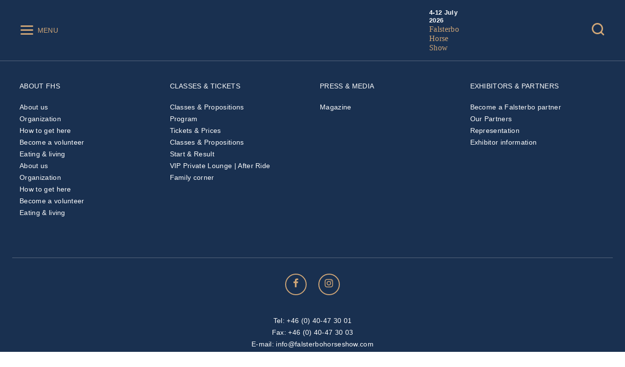

--- FILE ---
content_type: text/html; charset=UTF-8
request_url: https://falsterbohorseshow.se/en/place-category/private-rent/
body_size: 14395
content:
<!DOCTYPE html><html lang="en-US"><head><script data-no-optimize="1">var litespeed_docref=sessionStorage.getItem("litespeed_docref");litespeed_docref&&(Object.defineProperty(document,"referrer",{get:function(){return litespeed_docref}}),sessionStorage.removeItem("litespeed_docref"));</script> <meta charset="UTF-8"><meta http-equiv="X-UA-Compatible" content="IE=edge"><meta name="viewport" content="width=device-width, initial-scale=1"><meta name="format-detection" content="telephone=no">
 <script type="litespeed/javascript" data-src="https://www.googletagmanager.com/gtag/js?id=UA-143070238-1"></script> <script type="litespeed/javascript">window.dataLayer=window.dataLayer||[];function gtag(){dataLayer.push(arguments)}
gtag('js',new Date());gtag('config','UA-143070238-1')</script> <meta name='robots' content='index, follow, max-image-preview:large, max-snippet:-1, max-video-preview:-1' /><style>img:is([sizes="auto" i], [sizes^="auto," i]) { contain-intrinsic-size: 3000px 1500px }</style><link rel="alternate" hreflang="en" href="https://falsterbohorseshow.se/en/place-category/private-rent/" /><link rel="alternate" hreflang="sv" href="https://falsterbohorseshow.se/place-category/privata-stugorrum/" /><link rel="alternate" hreflang="x-default" href="https://falsterbohorseshow.se/place-category/privata-stugorrum/" /><title>Private Rent Archives - Falsterbo Horse Show</title><link rel="canonical" href="https://falsterbohorseshow.se/en/place-category/private-rent/" /><meta property="og:locale" content="en_US" /><meta property="og:type" content="article" /><meta property="og:title" content="Private Rent Archives - Falsterbo Horse Show" /><meta property="og:url" content="https://falsterbohorseshow.se/en/place-category/private-rent/" /><meta property="og:site_name" content="Falsterbo Horse Show" /><meta name="twitter:card" content="summary_large_image" /> <script type="application/ld+json" class="yoast-schema-graph">{"@context":"https://schema.org","@graph":[{"@type":"CollectionPage","@id":"https://falsterbohorseshow.se/en/place-category/private-rent/","url":"https://falsterbohorseshow.se/en/place-category/private-rent/","name":"Private Rent Archives - Falsterbo Horse Show","isPartOf":{"@id":"https://falsterbohorseshow.se/#website"},"breadcrumb":{"@id":"https://falsterbohorseshow.se/en/place-category/private-rent/#breadcrumb"},"inLanguage":"en-US"},{"@type":"BreadcrumbList","@id":"https://falsterbohorseshow.se/en/place-category/private-rent/#breadcrumb","itemListElement":[{"@type":"ListItem","position":1,"name":"Home","item":"https://falsterbohorseshow.se/en/"},{"@type":"ListItem","position":2,"name":"Private Rent"}]},{"@type":"WebSite","@id":"https://falsterbohorseshow.se/#website","url":"https://falsterbohorseshow.se/","name":"Falsterbo Horse Show","description":"As much Horse as Show","publisher":{"@id":"https://falsterbohorseshow.se/#organization"},"potentialAction":[{"@type":"SearchAction","target":{"@type":"EntryPoint","urlTemplate":"https://falsterbohorseshow.se/?s={search_term_string}"},"query-input":{"@type":"PropertyValueSpecification","valueRequired":true,"valueName":"search_term_string"}}],"inLanguage":"en-US"},{"@type":"Organization","@id":"https://falsterbohorseshow.se/#organization","name":"Falsterbo Horse Show","url":"https://falsterbohorseshow.se/","logo":{"@type":"ImageObject","inLanguage":"en-US","@id":"https://falsterbohorseshow.se/#/schema/logo/image/","url":"https://falsterbohorseshow.se/wp-content/uploads/2023/03/Logo-till-hemsida.png","contentUrl":"https://falsterbohorseshow.se/wp-content/uploads/2023/03/Logo-till-hemsida.png","width":1336,"height":1337,"caption":"Falsterbo Horse Show"},"image":{"@id":"https://falsterbohorseshow.se/#/schema/logo/image/"}}]}</script> <link rel='dns-prefetch' href='//fonts.googleapis.com' /><link rel="alternate" type="application/rss+xml" title="Falsterbo Horse Show &raquo; Feed" href="https://falsterbohorseshow.se/en/feed/" /><link rel="alternate" type="application/rss+xml" title="Falsterbo Horse Show &raquo; Comments Feed" href="https://falsterbohorseshow.se/en/comments/feed/" /><link rel="alternate" type="application/rss+xml" title="Falsterbo Horse Show &raquo; Private Rent Place Category Feed" href="https://falsterbohorseshow.se/en/place-category/private-rent/feed/" /><style>.lazyload,
			.lazyloading {
				max-width: 100%;
			}</style><style id="litespeed-ccss">body:after{content:url(/wp-content/plugins/instagram-feed/img/sbi-sprite.png);display:none}ul{box-sizing:border-box}:root{--wp--preset--font-size--normal:16px;--wp--preset--font-size--huge:42px}body{--wp--preset--color--black:#000;--wp--preset--color--cyan-bluish-gray:#abb8c3;--wp--preset--color--white:#fff;--wp--preset--color--pale-pink:#f78da7;--wp--preset--color--vivid-red:#cf2e2e;--wp--preset--color--luminous-vivid-orange:#ff6900;--wp--preset--color--luminous-vivid-amber:#fcb900;--wp--preset--color--light-green-cyan:#7bdcb5;--wp--preset--color--vivid-green-cyan:#00d084;--wp--preset--color--pale-cyan-blue:#8ed1fc;--wp--preset--color--vivid-cyan-blue:#0693e3;--wp--preset--color--vivid-purple:#9b51e0;--wp--preset--gradient--vivid-cyan-blue-to-vivid-purple:linear-gradient(135deg,rgba(6,147,227,1) 0%,#9b51e0 100%);--wp--preset--gradient--light-green-cyan-to-vivid-green-cyan:linear-gradient(135deg,#7adcb4 0%,#00d082 100%);--wp--preset--gradient--luminous-vivid-amber-to-luminous-vivid-orange:linear-gradient(135deg,rgba(252,185,0,1) 0%,rgba(255,105,0,1) 100%);--wp--preset--gradient--luminous-vivid-orange-to-vivid-red:linear-gradient(135deg,rgba(255,105,0,1) 0%,#cf2e2e 100%);--wp--preset--gradient--very-light-gray-to-cyan-bluish-gray:linear-gradient(135deg,#eee 0%,#a9b8c3 100%);--wp--preset--gradient--cool-to-warm-spectrum:linear-gradient(135deg,#4aeadc 0%,#9778d1 20%,#cf2aba 40%,#ee2c82 60%,#fb6962 80%,#fef84c 100%);--wp--preset--gradient--blush-light-purple:linear-gradient(135deg,#ffceec 0%,#9896f0 100%);--wp--preset--gradient--blush-bordeaux:linear-gradient(135deg,#fecda5 0%,#fe2d2d 50%,#6b003e 100%);--wp--preset--gradient--luminous-dusk:linear-gradient(135deg,#ffcb70 0%,#c751c0 50%,#4158d0 100%);--wp--preset--gradient--pale-ocean:linear-gradient(135deg,#fff5cb 0%,#b6e3d4 50%,#33a7b5 100%);--wp--preset--gradient--electric-grass:linear-gradient(135deg,#caf880 0%,#71ce7e 100%);--wp--preset--gradient--midnight:linear-gradient(135deg,#020381 0%,#2874fc 100%);--wp--preset--font-size--small:13px;--wp--preset--font-size--medium:20px;--wp--preset--font-size--large:36px;--wp--preset--font-size--x-large:42px;--wp--preset--spacing--20:.44rem;--wp--preset--spacing--30:.67rem;--wp--preset--spacing--40:1rem;--wp--preset--spacing--50:1.5rem;--wp--preset--spacing--60:2.25rem;--wp--preset--spacing--70:3.38rem;--wp--preset--spacing--80:5.06rem;--wp--preset--shadow--natural:6px 6px 9px rgba(0,0,0,.2);--wp--preset--shadow--deep:12px 12px 50px rgba(0,0,0,.4);--wp--preset--shadow--sharp:6px 6px 0px rgba(0,0,0,.2);--wp--preset--shadow--outlined:6px 6px 0px -3px rgba(255,255,255,1),6px 6px rgba(0,0,0,1);--wp--preset--shadow--crisp:6px 6px 0px rgba(0,0,0,1)}.wpml-ls-legacy-list-horizontal{border:1px solid transparent;padding:7px;clear:both}.wpml-ls-legacy-list-horizontal>ul{padding:0;margin:0!important;list-style-type:none}.wpml-ls-legacy-list-horizontal .wpml-ls-item{padding:0;margin:0;list-style-type:none;display:inline-block}.wpml-ls-legacy-list-horizontal a{display:block;text-decoration:none;padding:5px 10px 6px;line-height:1}.wpml-ls-legacy-list-horizontal a span{vertical-align:middle}.wpml-ls-legacy-list-horizontal a span.wpml-ls-bracket{vertical-align:unset}.wpml-ls-sidebars-fhs_footer_bottom_sidebar .wpml-ls-current-language>a{color:#d0a677}a{outline:0}[class*=" fhs-icon-"]{font-family:fhs-icons!important;speak:none;font-style:normal;font-weight:400;font-variant:normal;text-transform:none;line-height:1;-webkit-font-smoothing:antialiased;-moz-osx-font-smoothing:grayscale}.fhs-icon-close:before{content:"\e905"}.fhs-icon-menu:before{content:"\e907"}.fhs-icon-search:before{content:"\e90c"}.fhs-icon-facebook:before{content:"\f09a"}.fhs-icon-instagram:before{content:"\f16d"}.fhs-button,input[type=submit]{display:inline-block;font-family:Lato,sans-serif;font-size:1.3rem;line-height:1em;font-weight:400;padding:20px 35px;border-radius:5px;text-align:center;background-color:#193050;color:#fff;text-decoration:none}.fhs-button+.fhs-button{margin-left:15px}.fhs-button.fhs-primary{background-color:#d0a677;color:#193050}.fhs-button.fhs-secondary{background-color:#13243c;color:#d0a677}img{vertical-align:middle}img{max-width:100%}p,ul{margin-top:0}aside,footer,header,main{display:block}p{margin-bottom:1.2em}ul{margin-bottom:1rem}input{overflow:visible}ul ul{margin-bottom:0}a{color:inherit;text-decoration:none;background-color:transparent;-webkit-text-decoration-skip:objects}.widget_icl_lang_sel_widget li.wpml-ls-current-language a,.wpml-ls-legacy-list-horizontal li.wpml-ls-current-language a{text-decoration:underline}img{height:auto;border-style:none}input:not([type=submit]){margin:0;background-color:transparent;box-shadow:none;font-family:"Noto Serif TC",serif;border:2px solid #eaeaea;padding:5px 10px;font-size:1.1rem;line-height:1.4em;outline:0;max-width:100%}[type=submit]{-webkit-appearance:button}[type=submit]::-moz-focus-inner{padding:0;border-style:none}[type=search]{outline-offset:-2px;-webkit-appearance:none}[type=search]::-webkit-search-cancel-button,[type=search]::-webkit-search-decoration{-webkit-appearance:none}::-webkit-file-upload-button{font:inherit;-webkit-appearance:button}*,:after,:before{box-sizing:border-box}html{line-height:1.15;-webkit-text-size-adjust:100%;-ms-text-size-adjust:100%;-ms-overflow-style:scrollbar}@-ms-viewport{width:device-width}body{margin:0;font-weight:400;line-height:1.7;letter-spacing:.02em;color:#333;-webkit-font-smoothing:antialiased;padding-top:60px}body,html{font-family:Lato,sans-serif}h4{margin-top:0;margin-bottom:1.2rem;font-family:"Noto Serif TC",serif;font-weight:700;color:#193050}.fhs-branding .fhs-logo-text .fhs-top-text{font-family:Lato,sans-serif}h4{font-size:1.13rem}@media (min-width:768px){body{padding-top:124px}}.fhs-site-header{position:fixed;top:0;left:0;width:100%;background-color:#193050;border-bottom:1px solid rgba(255,255,255,.26);color:#d0a677;z-index:400}.fhs-site-header>.fhs-container{display:-ms-flexbox;display:flex;height:60px;-ms-flex-align:center;align-items:center}.fhs-site-header .fhs-header-col{-ms-flex:1;flex:1;display:-ms-flexbox;display:flex;-webkit-box-orient:vertical;-webkit-box-direction:normal;-ms-flex-align:center;align-items:center;-ms-flex-pack:center;justify-content:center;max-height:100%}.fhs-site-header .fhs-header-col.fhs-left-col div{margin-right:auto}.fhs-site-header .fhs-header-col.fhs-right-col div{margin-left:auto}.fhs-site-header .fhs-header-col.fhs-middle-col{-ms-flex:2;flex:2}@media (min-width:768px){.fhs-site-header>.fhs-container{height:124px}}.fhs-branding{display:-ms-flexbox;display:flex;-ms-flex-align:center;align-items:center}.fhs-branding .fhs-logo{width:35px;height:auto}.fhs-branding .fhs-logo-text{display:none;text-align:left}.fhs-branding .fhs-logo-text>*{display:block}.fhs-branding .fhs-logo-text .fhs-top-text{color:#fff;font-size:13px;font-weight:700;line-height:16px}.fhs-branding .fhs-logo-text .fhs-middle-text{color:#d0a677;font-family:"Noto Serif TC",serif;font-size:16px;font-weight:400;line-height:19px}.fhs-mega-menu,.fhs-mobile-menu{color:#d0a677;background-color:#193050}@media (min-width:768px){.fhs-branding .fhs-logo-text{display:inline-block}.fhs-branding .fhs-logo{width:76px;margin-right:10px}}.fhs-mobile-menu{display:block;width:340px;max-width:95%;position:fixed;top:0;left:-340px;height:100%;max-height:100%;overflow-y:auto;padding:0 0 50px;z-index:1500;opacity:0}.fhs-mobile-menu .fhs-main-nav>ul{display:block;list-style:none;margin:0;padding:0}.fhs-mobile-menu .fhs-main-nav>ul>li{display:block;list-style:none}.fhs-mobile-menu .fhs-main-nav>ul>li span{position:relative;display:block;padding:16px 10px;font-size:1.2rem;line-height:1.2em;text-align:left;border-bottom:1px solid rgba(255,255,255,.12)}.fhs-mobile-menu .fhs-main-nav>ul>li span:before{content:"\e903";font-family:fhs-icons;position:absolute;right:15px;top:50%;font-size:35px;line-height:1em;-ms-transform:translateY(-50%);transform:translateY(-50%)}.fhs-mobile-menu .fhs-main-nav>ul .sub-menu{display:none;list-style:none;margin:0;padding:0}.fhs-mobile-menu .fhs-main-nav>ul .sub-menu>li{display:block;list-style:none;border-bottom:1px solid rgba(255,255,255,.12)}.fhs-mobile-menu .fhs-main-nav>ul .sub-menu>li a{position:relative;display:block;padding:14px 10px;font-size:1rem;line-height:1.2em;text-align:left}.fhs-mobile-menu .fhs-menu-head{height:64px;padding:0 15px;line-height:64px;vertical-align:middle;border-bottom:1px solid rgba(255,255,255,.12)}.fhs-mobile-menu .fhs-menu-body{margin-bottom:30px}.fhs-mobile-menu .fhs-menu-footer{padding:0 15px;text-align:center}.fhs-mobile-menu .fhs-menu-footer .fhs-button{width:100%}.fhs-mobile-menu .fhs-menu-footer .fhs-button+.fhs-button{margin:10px 0 0}@media (min-width:768px){.fhs-mobile-menu{display:none}}.fhs-menu-toggle{display:inline-block;font-size:14px;vertical-align:middle}.fhs-menu-toggle .fhs-icon{display:inline-block;margin-right:2px;vertical-align:middle;font-size:30px}.fhs-menu-toggle .fhs-menu-text{display:none;vertical-align:middle;text-transform:uppercase}@media (min-width:768px){.fhs-menu-toggle .fhs-menu-text{display:inline-block}}.fhs-mega-menu{display:none;visibility:hidden;opacity:0;height:0;overflow:hidden}.fhs-mega-menu .fhs-container{display:block}.fhs-mega-menu .fhs-menu-body{display:-ms-flexbox;display:flex;padding:40px 0;border-top:1px solid rgba(255,255,255,.12)}.fhs-mega-menu .fhs-menu-footer{padding:30px 0;text-align:center;border-top:1px solid rgba(255,255,255,.12)}.fhs-mega-menu .fhs-main-nav{display:-ms-flexbox;display:flex;-ms-flex-positive:1;flex-grow:1}.fhs-mega-menu .fhs-main-nav ul.menu{display:-ms-flexbox;display:flex;width:100%;margin:0;padding:0;list-style:none;-ms-flex-wrap:wrap;flex-wrap:wrap}.fhs-mega-menu .fhs-main-nav ul.menu>li{-ms-flex-positive:1;flex-grow:1;min-width:220px}.fhs-mega-menu .fhs-main-nav ul.menu>li span{display:block;margin-bottom:15px;color:rgba(255,255,255,.51);font-family:"Noto Serif TC",serif;font-size:19px;line-height:1.5em}.fhs-mega-menu .fhs-main-nav ul.menu .sub-menu{margin:0;padding:0;list-style:none}.fhs-mega-menu .fhs-main-nav ul.menu a{display:inline-block;padding:10px 0;font-size:.95rem;line-height:1em}.fhs-mega-menu .wpml-ls{float:right;line-height:60px;vertical-align:middle;padding:0;border:0}@media (min-width:768px){.fhs-mega-menu{display:block}}.fhs-search-toggle{font-size:30px}.fhs-main-search{position:absolute;top:0;left:0;width:100%;background-color:#193050;color:#d0a677;z-index:0;opacity:0;visibility:hidden}.fhs-main-search form input[type=search]:-internal-autofill-selected{background-color:transparent}.fhs-main-search form{display:-ms-flexbox;display:flex;-ms-flex-align:center;align-items:center;-ms-flex-pack:center;justify-content:center;height:60px}.fhs-main-search form input[type=search]{max-width:80%;-ms-flex-positive:1;flex-grow:1;font-size:1rem;color:#d0a677;font-family:"Noto Serif TC",serif;border:0;border-bottom:1px solid #d0a677;border-radius:0}.fhs-main-search form input[type=submit]{display:none;box-shadow:none;padding:0 15px;border:0;color:inherit}.fhs-main-search form .fhs-search-toggle{margin-left:20px}.fhs-main-search form .fhs-icon.fhs-icon-search{font-size:30px;margin-right:15px}.fhs-main-search ::-webkit-input-placeholder{color:#827956;opacity:1}.fhs-main-search :-ms-input-placeholder{opacity:1;color:#827956}.fhs-main-search ::-ms-input-placeholder{color:#827956}@media (min-width:768px){.fhs-main-search form{height:124px}.fhs-main-search form input[type=search]{width:auto}.fhs-main-search form input[type=submit]{display:inline-block}}@media (min-width:480px){.fhs-main-search form input[type=search]{font-size:1.4rem}}.fhs-container{padding-left:15px;padding-right:15px}.fhs-container{clear:both;width:1230px;max-width:100%;margin-right:auto;margin-left:auto}.fhs-main{clear:both;display:block;min-height:600px;margin-bottom:50px}.fhs-popup{max-width:95%;overflow-y:auto}.fhs-site-overlay{display:none;margin:0;position:fixed;top:0;right:0;bottom:0;left:0;background-color:rgba(0,0,0,.52);z-index:1200}.fhs-popup{display:none;position:fixed;top:50%;left:50%;width:780px;background-color:#fff;max-height:95%;text-align:center;-ms-transform:translate(-50%,-50%);transform:translate(-50%,-50%);z-index:1500}.fhs-popup .fhs-head{position:relative;min-height:70px;padding:10px 50px;display:-ms-flexbox;display:flex;-ms-flex-align:center;align-items:center;-ms-flex-pack:center;justify-content:center;background-color:#193050;color:#d0a677}.fhs-popup .fhs-head .fhs-title{margin:0;color:#d0a677}.fhs-popup .fhs-head .fhs-close-popup{position:absolute;right:15px;top:50%;font-size:1.5rem;-ms-transform:translateY(-50%);transform:translateY(-50%)}.fhs-popup .fhs-body{padding:20px}.fhs-popup.fhs-apply p{margin-bottom:10px}.fhs-popup.fhs-apply .fhs-button{width:300px;max-width:100%}.widget{display:block;margin-bottom:40px}.widget .widget-title{position:relative;font-size:1.2rem;font-weight:700;text-transform:uppercase}.widget_social-links ul{display:block;margin:0;padding:0;list-style:none}.widget_social-links ul li{display:inline-block;list-style:none;margin:0 12px}.widget_social-links ul li a{display:inline-block;vertical-align:middle;text-align:center;width:44px;height:44px;line-height:38px;border:2px solid #d0a677;border-radius:50%;font-size:20px;color:#d0a677}.widget_nav_menu ul{margin:0;padding:0;display:block;list-style:none}.widget_nav_menu ul li{padding:0;margin:0;list-style:none}.widget_icl_lang_sel_widget li.wpml-ls-current-language a{font-weight:700}.wpml-ls-legacy-list-horizontal li.wpml-ls-current-language a{font-weight:700}.fhs-site-footer{padding-top:2.5rem;padding-bottom:2.5rem;background-color:#193050;color:#d0a677}.fhs-site-footer .fhs-footer-row{margin-left:-15px;margin-right:-15px}.fhs-site-footer .fhs-footer-row:after{content:'';display:table;clear:both}.fhs-site-footer .fhs-footer-row .fhs-footer-col{float:left;width:50%;margin-bottom:40px;padding-left:15px;padding-right:15px}.fhs-site-footer .fhs-footer-row .fhs-footer-col-full{text-align:center;width:100%;padding-top:2rem;padding-left:15px;padding-right:15px;border-top:1px solid rgba(255,255,255,.26)}.fhs-site-footer .widget{color:#fff;font-size:.9rem}.fhs-site-footer .widget .widget-title{font-size:.9rem;font-weight:400;font-family:Lato,sans-serif;color:inherit}@media (max-width:767px){.fhs-site-footer .fhs-footer-row{display:-ms-flexbox;display:flex;-ms-flex-wrap:wrap;flex-wrap:wrap}}@media (min-width:768px){.fhs-site-footer .fhs-footer-row .fhs-footer-col{width:25%}}.lazyload{opacity:0}.fhs-main{margin-bottom:0;min-height:auto}</style><link rel="preload" data-asynced="1" data-optimized="2" as="style" onload="this.onload=null;this.rel='stylesheet'" href="https://falsterbohorseshow.se/wp-content/litespeed/css/5ef91b0b442d42df2726c74015e0864f.css?ver=a0ffd" /><script data-optimized="1" type="litespeed/javascript" data-src="https://falsterbohorseshow.se/wp-content/plugins/litespeed-cache/assets/js/css_async.min.js"></script> <style id='classic-theme-styles-inline-css' type='text/css'>/*! This file is auto-generated */
.wp-block-button__link{color:#fff;background-color:#32373c;border-radius:9999px;box-shadow:none;text-decoration:none;padding:calc(.667em + 2px) calc(1.333em + 2px);font-size:1.125em}.wp-block-file__button{background:#32373c;color:#fff;text-decoration:none}</style><style id='global-styles-inline-css' type='text/css'>:root{--wp--preset--aspect-ratio--square: 1;--wp--preset--aspect-ratio--4-3: 4/3;--wp--preset--aspect-ratio--3-4: 3/4;--wp--preset--aspect-ratio--3-2: 3/2;--wp--preset--aspect-ratio--2-3: 2/3;--wp--preset--aspect-ratio--16-9: 16/9;--wp--preset--aspect-ratio--9-16: 9/16;--wp--preset--color--black: #000000;--wp--preset--color--cyan-bluish-gray: #abb8c3;--wp--preset--color--white: #ffffff;--wp--preset--color--pale-pink: #f78da7;--wp--preset--color--vivid-red: #cf2e2e;--wp--preset--color--luminous-vivid-orange: #ff6900;--wp--preset--color--luminous-vivid-amber: #fcb900;--wp--preset--color--light-green-cyan: #7bdcb5;--wp--preset--color--vivid-green-cyan: #00d084;--wp--preset--color--pale-cyan-blue: #8ed1fc;--wp--preset--color--vivid-cyan-blue: #0693e3;--wp--preset--color--vivid-purple: #9b51e0;--wp--preset--gradient--vivid-cyan-blue-to-vivid-purple: linear-gradient(135deg,rgba(6,147,227,1) 0%,rgb(155,81,224) 100%);--wp--preset--gradient--light-green-cyan-to-vivid-green-cyan: linear-gradient(135deg,rgb(122,220,180) 0%,rgb(0,208,130) 100%);--wp--preset--gradient--luminous-vivid-amber-to-luminous-vivid-orange: linear-gradient(135deg,rgba(252,185,0,1) 0%,rgba(255,105,0,1) 100%);--wp--preset--gradient--luminous-vivid-orange-to-vivid-red: linear-gradient(135deg,rgba(255,105,0,1) 0%,rgb(207,46,46) 100%);--wp--preset--gradient--very-light-gray-to-cyan-bluish-gray: linear-gradient(135deg,rgb(238,238,238) 0%,rgb(169,184,195) 100%);--wp--preset--gradient--cool-to-warm-spectrum: linear-gradient(135deg,rgb(74,234,220) 0%,rgb(151,120,209) 20%,rgb(207,42,186) 40%,rgb(238,44,130) 60%,rgb(251,105,98) 80%,rgb(254,248,76) 100%);--wp--preset--gradient--blush-light-purple: linear-gradient(135deg,rgb(255,206,236) 0%,rgb(152,150,240) 100%);--wp--preset--gradient--blush-bordeaux: linear-gradient(135deg,rgb(254,205,165) 0%,rgb(254,45,45) 50%,rgb(107,0,62) 100%);--wp--preset--gradient--luminous-dusk: linear-gradient(135deg,rgb(255,203,112) 0%,rgb(199,81,192) 50%,rgb(65,88,208) 100%);--wp--preset--gradient--pale-ocean: linear-gradient(135deg,rgb(255,245,203) 0%,rgb(182,227,212) 50%,rgb(51,167,181) 100%);--wp--preset--gradient--electric-grass: linear-gradient(135deg,rgb(202,248,128) 0%,rgb(113,206,126) 100%);--wp--preset--gradient--midnight: linear-gradient(135deg,rgb(2,3,129) 0%,rgb(40,116,252) 100%);--wp--preset--font-size--small: 13px;--wp--preset--font-size--medium: 20px;--wp--preset--font-size--large: 36px;--wp--preset--font-size--x-large: 42px;--wp--preset--spacing--20: 0.44rem;--wp--preset--spacing--30: 0.67rem;--wp--preset--spacing--40: 1rem;--wp--preset--spacing--50: 1.5rem;--wp--preset--spacing--60: 2.25rem;--wp--preset--spacing--70: 3.38rem;--wp--preset--spacing--80: 5.06rem;--wp--preset--shadow--natural: 6px 6px 9px rgba(0, 0, 0, 0.2);--wp--preset--shadow--deep: 12px 12px 50px rgba(0, 0, 0, 0.4);--wp--preset--shadow--sharp: 6px 6px 0px rgba(0, 0, 0, 0.2);--wp--preset--shadow--outlined: 6px 6px 0px -3px rgba(255, 255, 255, 1), 6px 6px rgba(0, 0, 0, 1);--wp--preset--shadow--crisp: 6px 6px 0px rgba(0, 0, 0, 1);}:where(.is-layout-flex){gap: 0.5em;}:where(.is-layout-grid){gap: 0.5em;}body .is-layout-flex{display: flex;}.is-layout-flex{flex-wrap: wrap;align-items: center;}.is-layout-flex > :is(*, div){margin: 0;}body .is-layout-grid{display: grid;}.is-layout-grid > :is(*, div){margin: 0;}:where(.wp-block-columns.is-layout-flex){gap: 2em;}:where(.wp-block-columns.is-layout-grid){gap: 2em;}:where(.wp-block-post-template.is-layout-flex){gap: 1.25em;}:where(.wp-block-post-template.is-layout-grid){gap: 1.25em;}.has-black-color{color: var(--wp--preset--color--black) !important;}.has-cyan-bluish-gray-color{color: var(--wp--preset--color--cyan-bluish-gray) !important;}.has-white-color{color: var(--wp--preset--color--white) !important;}.has-pale-pink-color{color: var(--wp--preset--color--pale-pink) !important;}.has-vivid-red-color{color: var(--wp--preset--color--vivid-red) !important;}.has-luminous-vivid-orange-color{color: var(--wp--preset--color--luminous-vivid-orange) !important;}.has-luminous-vivid-amber-color{color: var(--wp--preset--color--luminous-vivid-amber) !important;}.has-light-green-cyan-color{color: var(--wp--preset--color--light-green-cyan) !important;}.has-vivid-green-cyan-color{color: var(--wp--preset--color--vivid-green-cyan) !important;}.has-pale-cyan-blue-color{color: var(--wp--preset--color--pale-cyan-blue) !important;}.has-vivid-cyan-blue-color{color: var(--wp--preset--color--vivid-cyan-blue) !important;}.has-vivid-purple-color{color: var(--wp--preset--color--vivid-purple) !important;}.has-black-background-color{background-color: var(--wp--preset--color--black) !important;}.has-cyan-bluish-gray-background-color{background-color: var(--wp--preset--color--cyan-bluish-gray) !important;}.has-white-background-color{background-color: var(--wp--preset--color--white) !important;}.has-pale-pink-background-color{background-color: var(--wp--preset--color--pale-pink) !important;}.has-vivid-red-background-color{background-color: var(--wp--preset--color--vivid-red) !important;}.has-luminous-vivid-orange-background-color{background-color: var(--wp--preset--color--luminous-vivid-orange) !important;}.has-luminous-vivid-amber-background-color{background-color: var(--wp--preset--color--luminous-vivid-amber) !important;}.has-light-green-cyan-background-color{background-color: var(--wp--preset--color--light-green-cyan) !important;}.has-vivid-green-cyan-background-color{background-color: var(--wp--preset--color--vivid-green-cyan) !important;}.has-pale-cyan-blue-background-color{background-color: var(--wp--preset--color--pale-cyan-blue) !important;}.has-vivid-cyan-blue-background-color{background-color: var(--wp--preset--color--vivid-cyan-blue) !important;}.has-vivid-purple-background-color{background-color: var(--wp--preset--color--vivid-purple) !important;}.has-black-border-color{border-color: var(--wp--preset--color--black) !important;}.has-cyan-bluish-gray-border-color{border-color: var(--wp--preset--color--cyan-bluish-gray) !important;}.has-white-border-color{border-color: var(--wp--preset--color--white) !important;}.has-pale-pink-border-color{border-color: var(--wp--preset--color--pale-pink) !important;}.has-vivid-red-border-color{border-color: var(--wp--preset--color--vivid-red) !important;}.has-luminous-vivid-orange-border-color{border-color: var(--wp--preset--color--luminous-vivid-orange) !important;}.has-luminous-vivid-amber-border-color{border-color: var(--wp--preset--color--luminous-vivid-amber) !important;}.has-light-green-cyan-border-color{border-color: var(--wp--preset--color--light-green-cyan) !important;}.has-vivid-green-cyan-border-color{border-color: var(--wp--preset--color--vivid-green-cyan) !important;}.has-pale-cyan-blue-border-color{border-color: var(--wp--preset--color--pale-cyan-blue) !important;}.has-vivid-cyan-blue-border-color{border-color: var(--wp--preset--color--vivid-cyan-blue) !important;}.has-vivid-purple-border-color{border-color: var(--wp--preset--color--vivid-purple) !important;}.has-vivid-cyan-blue-to-vivid-purple-gradient-background{background: var(--wp--preset--gradient--vivid-cyan-blue-to-vivid-purple) !important;}.has-light-green-cyan-to-vivid-green-cyan-gradient-background{background: var(--wp--preset--gradient--light-green-cyan-to-vivid-green-cyan) !important;}.has-luminous-vivid-amber-to-luminous-vivid-orange-gradient-background{background: var(--wp--preset--gradient--luminous-vivid-amber-to-luminous-vivid-orange) !important;}.has-luminous-vivid-orange-to-vivid-red-gradient-background{background: var(--wp--preset--gradient--luminous-vivid-orange-to-vivid-red) !important;}.has-very-light-gray-to-cyan-bluish-gray-gradient-background{background: var(--wp--preset--gradient--very-light-gray-to-cyan-bluish-gray) !important;}.has-cool-to-warm-spectrum-gradient-background{background: var(--wp--preset--gradient--cool-to-warm-spectrum) !important;}.has-blush-light-purple-gradient-background{background: var(--wp--preset--gradient--blush-light-purple) !important;}.has-blush-bordeaux-gradient-background{background: var(--wp--preset--gradient--blush-bordeaux) !important;}.has-luminous-dusk-gradient-background{background: var(--wp--preset--gradient--luminous-dusk) !important;}.has-pale-ocean-gradient-background{background: var(--wp--preset--gradient--pale-ocean) !important;}.has-electric-grass-gradient-background{background: var(--wp--preset--gradient--electric-grass) !important;}.has-midnight-gradient-background{background: var(--wp--preset--gradient--midnight) !important;}.has-small-font-size{font-size: var(--wp--preset--font-size--small) !important;}.has-medium-font-size{font-size: var(--wp--preset--font-size--medium) !important;}.has-large-font-size{font-size: var(--wp--preset--font-size--large) !important;}.has-x-large-font-size{font-size: var(--wp--preset--font-size--x-large) !important;}
:where(.wp-block-post-template.is-layout-flex){gap: 1.25em;}:where(.wp-block-post-template.is-layout-grid){gap: 1.25em;}
:where(.wp-block-columns.is-layout-flex){gap: 2em;}:where(.wp-block-columns.is-layout-grid){gap: 2em;}
:root :where(.wp-block-pullquote){font-size: 1.5em;line-height: 1.6;}</style><style id='wpml-legacy-horizontal-list-0-inline-css' type='text/css'>.wpml-ls-sidebars-fhs_footer_bottom_sidebar .wpml-ls-current-language > a {color:#d0a677;}</style> <script type="litespeed/javascript" data-src="https://falsterbohorseshow.se/wp-includes/js/jquery/jquery.min.js" id="jquery-core-js"></script> <link rel="https://api.w.org/" href="https://falsterbohorseshow.se/en/wp-json/" /><link rel="EditURI" type="application/rsd+xml" title="RSD" href="https://falsterbohorseshow.se/xmlrpc.php?rsd" /><meta name="generator" content="WordPress 6.8.3" /><meta name="generator" content="WPML ver:4.8.5 stt:1,51;" /> <script type="litespeed/javascript">document.documentElement.className=document.documentElement.className.replace('no-js','js')</script> <style>.no-js img.lazyload {
				display: none;
			}

			figure.wp-block-image img.lazyloading {
				min-width: 150px;
			}

			.lazyload,
			.lazyloading {
				--smush-placeholder-width: 100px;
				--smush-placeholder-aspect-ratio: 1/1;
				width: var(--smush-image-width, var(--smush-placeholder-width)) !important;
				aspect-ratio: var(--smush-image-aspect-ratio, var(--smush-placeholder-aspect-ratio)) !important;
			}

						.lazyload, .lazyloading {
				opacity: 0;
			}

			.lazyloaded {
				opacity: 1;
				transition: opacity 200ms;
				transition-delay: 0ms;
			}</style><link rel="icon" href="https://falsterbohorseshow.se/wp-content/uploads/2019/09/fhs_logo.png" sizes="32x32" /><link rel="icon" href="https://falsterbohorseshow.se/wp-content/uploads/2019/09/fhs_logo.png" sizes="192x192" /><link rel="apple-touch-icon" href="https://falsterbohorseshow.se/wp-content/uploads/2019/09/fhs_logo.png" /><meta name="msapplication-TileImage" content="https://falsterbohorseshow.se/wp-content/uploads/2019/09/fhs_logo.png" /><style type="text/css" id="wp-custom-css">.fhs-main {
	margin-bottom: 0;
	min-height:auto;
}

.fhs-sections .fhs-section.fhs-partners .fhs-partners-list li {
	width: 100px
}

.fhs-sections .fhs-section.fhs-partners .fhs-partners-list li img {
	max-height: 100px;
}

.spanish-pavilion .content {
	text-indent: -9999px;
}

.spanish-pavilion {
	background-image: url('http://falsterbohorseshow.se//wp-content/uploads/2020/03/insta-post_1200x1200-min.jpg');
	width: 100%;
	padding-bottom: 70%;
	background-size: cover;
}

@media only screen and (min-width: 801px) {
	.spanish-pavilion {
		background-image: url('http://falsterbohorseshow.se//wp-content/uploads/2020/03/linkedin-cover_1584x396-min-1.jpg');
		padding-bottom: 20%;
	}
}

/* REMOVE WHEN TICKETS ARE BACK ON SALE 
.fhs-hero-area .fhs-content.fhs-active .fhs-hero-text {
	display: none;
}

.fhs-hero-area .fhs-content:before {
	content: none;
}

.fhs-hero-area .fhs-content.fhs-active {
	width: auto;
}

.fhs-menu-footer .fhs-button.fhs-primary {
	display: none;
}
*/

/**
.fhs-hero-area {
    padding-top: 60px
}

@media only screen and (min-width: 767px) {
	.fhs-hero-area {
		padding: 0;
	}
	
	.fhs-hero-area video {
    height: calc(100vh - 200px);
	}
}*/

.featured-partner-title {
	line-height: ;
}

hr {
	width: 30%;
	margin: 25px auto;
	background: #ddd;
	border: 0;
	height: 1px;
}

.banner-comms {
	display: none;
}

/** ROLEX **/

@media (min-width: 768px) {
	.fhs-hero-area .fhs-content {
		display: block;
	}
	.fhs-hero-area .fhs-content.fhs-active .fhs-hero-text  {
		float: none;
	}
}</style><style id="kirki-inline-styles"></style></head><body class="archive tax-place-category term-private-rent term-217 wp-custom-logo wp-theme-fhs" ><div class="fhs-page-wrapper"><div class="fhs-mobile-menu"><div class="fhs-menu-head">
<a href="#" class="fhs-menu-toggle fhs-body-toggle" data-class="fhs-menu-active">
<span class="fhs-icon fhs-icon-close"></span>
<span class="fhs-menu-text">Menu</span>
</a></div><div class="fhs-menu-body"><div class="fhs-main-nav"><ul id="menu-main-menu" class="menu"><li id="menu-item-93" class="menu-item menu-item-type-custom menu-item-object-custom menu-item-has-children menu-item-93"><span>About FHS</span><ul class="sub-menu"><li id="menu-item-7363" class="menu-item menu-item-type-post_type menu-item-object-page menu-item-7363"><a href="https://falsterbohorseshow.se/en/about-us/">About us</a></li><li id="menu-item-7367" class="menu-item menu-item-type-post_type menu-item-object-page menu-item-7367"><a href="https://falsterbohorseshow.se/en/organisation/">Organization</a></li><li id="menu-item-7366" class="menu-item menu-item-type-post_type menu-item-object-page menu-item-7366"><a href="https://falsterbohorseshow.se/en/how-to-get-here/">How to get here</a></li><li id="menu-item-7364" class="menu-item menu-item-type-post_type menu-item-object-page menu-item-7364"><a href="https://falsterbohorseshow.se/en/become-a-volunteer/">Become a volunteer</a></li><li id="menu-item-7365" class="menu-item menu-item-type-post_type menu-item-object-page menu-item-7365"><a href="https://falsterbohorseshow.se/en/eating-and-living/">Eating &#038; living</a></li><li id="menu-item-10216" class="menu-item menu-item-type-post_type menu-item-object-page menu-item-10216"><a href="https://falsterbohorseshow.se/en/steakhouse/">Falsterbo Beach Club</a></li></ul></li><li id="menu-item-9429" class="menu-item menu-item-type-custom menu-item-object-custom menu-item-has-children menu-item-9429"><span>Tickets &#038; Prices</span><ul class="sub-menu"><li id="menu-item-7374" class="menu-item menu-item-type-post_type menu-item-object-page menu-item-7374"><a href="https://falsterbohorseshow.se/en/schedule/">Program</a></li><li id="menu-item-9428" class="menu-item menu-item-type-post_type menu-item-object-page menu-item-9428"><a href="https://falsterbohorseshow.se/en/tickets-prices/">Tickets &#038; Prices</a></li><li id="menu-item-6868" class="menu-item menu-item-type-post_type menu-item-object-page menu-item-6868"><a href="https://falsterbohorseshow.se/en/after-ride-private-lounge/">VIP Private Lounge | After Ride</a></li></ul></li><li id="menu-item-77" class="fhs-allow-replace menu-item menu-item-type-custom menu-item-object-custom menu-item-has-children menu-item-77"><span>Competition</span><ul class="sub-menu"><li id="menu-item-7375" class="menu-item menu-item-type-post_type menu-item-object-page menu-item-7375"><a href="https://falsterbohorseshow.se/en/start-resultat/">Start &#038; Result</a></li><li id="menu-item-232" class="menu-item menu-item-type-post_type menu-item-object-page menu-item-232"><a href="https://falsterbohorseshow.se/en/klasser-propositioner/">Classes &#038; Propositions</a></li><li id="menu-item-10220" class="menu-item menu-item-type-post_type menu-item-object-page menu-item-10220"><a href="https://falsterbohorseshow.se/en/family-corner-2/">Family Corner</a></li><li id="menu-item-10188" class="menu-item menu-item-type-post_type menu-item-object-page menu-item-10188"><a href="https://falsterbohorseshow.se/en/10181-2/">Dog activities</a></li></ul></li><li id="menu-item-81" class="fhs-allow-replace menu-item menu-item-type-custom menu-item-object-custom menu-item-has-children menu-item-81"><span>Press &#038; Media</span><ul class="sub-menu"><li id="menu-item-9572" class="menu-item menu-item-type-post_type menu-item-object-page current_page_parent menu-item-9572"><a href="https://falsterbohorseshow.se/en/news/">Latest News</a></li><li id="menu-item-9571" class="menu-item menu-item-type-post_type menu-item-object-page menu-item-9571"><a href="https://falsterbohorseshow.se/en/press-information/">Press information</a></li><li id="menu-item-9427" class="menu-item menu-item-type-post_type menu-item-object-page menu-item-9427"><a href="https://falsterbohorseshow.se/en/magazine/">Magazine</a></li><li id="menu-item-11936" class="menu-item menu-item-type-post_type menu-item-object-page menu-item-11936"><a href="https://falsterbohorseshow.se/en/watch-csio5-live/">Watch CSIO5* live</a></li></ul></li><li id="menu-item-94" class="fhs-allow-replace menu-item menu-item-type-custom menu-item-object-custom menu-item-has-children menu-item-94"><span>Exhibitors &#038; Partners</span><ul class="sub-menu"><li id="menu-item-7360" class="menu-item menu-item-type-post_type menu-item-object-page menu-item-7360"><a href="https://falsterbohorseshow.se/en/utstallarinformation/">Exhibitor information</a></li><li id="menu-item-345" class="menu-item menu-item-type-post_type menu-item-object-page menu-item-345"><a href="https://falsterbohorseshow.se/en/become-a-fhs-partner/">Become a FHS partner</a></li><li id="menu-item-8708" class="menu-item menu-item-type-post_type menu-item-object-page menu-item-8708"><a href="https://falsterbohorseshow.se/en/our-partners/">Our partners</a></li><li id="menu-item-7118" class="menu-item menu-item-type-post_type menu-item-object-page menu-item-7118"><a href="https://falsterbohorseshow.se/en/representation/">Representation</a></li></ul></li></ul></div></div><div class="fhs-menu-footer">
<a href="https://www.ticketmaster.se/search/?keyword=falsterbo+horse+show" class="fhs-button fhs-primary">Köp biljetter</a>
<a href="#" class="fhs-button fhs-secondary"
data-open-popup="fhs-apply">Apply as</a>
<a href="https://www.ginatricot.com/se/stories/falsterbo" class="fhs-button fhs-secondary">Shop</a><div class="wpml-ls-statics-shortcode_actions wpml-ls wpml-ls-legacy-list-horizontal"><ul role="menu"><li class="wpml-ls-slot-shortcode_actions wpml-ls-item wpml-ls-item-en wpml-ls-current-language wpml-ls-first-item wpml-ls-item-legacy-list-horizontal" role="none">
<a href="https://falsterbohorseshow.se/en/place-category/private-rent/" class="wpml-ls-link" role="menuitem" >
<span class="wpml-ls-native" role="menuitem">English</span></a></li><li class="wpml-ls-slot-shortcode_actions wpml-ls-item wpml-ls-item-sv wpml-ls-last-item wpml-ls-item-legacy-list-horizontal" role="none">
<a href="https://falsterbohorseshow.se/place-category/privata-stugorrum/" class="wpml-ls-link" role="menuitem"  aria-label="Switch to Swedish(Svenska)" title="Switch to Swedish(Svenska)" >
<span class="wpml-ls-native" lang="sv">Svenska</span><span class="wpml-ls-display"><span class="wpml-ls-bracket"> (</span>Swedish<span class="wpml-ls-bracket">)</span></span></a></li></ul></div></div></div><header class="fhs-site-header fhs-desktop"><div class="fhs-container"><div class="fhs-header-col fhs-left-col"><div>
<a href="#" class="fhs-menu-toggle fhs-body-toggle" data-class="fhs-menu-active">
<span class="fhs-icon fhs-icon-menu"></span>
<span class="fhs-menu-text">Menu</span>
</a></div></div><div class="fhs-header-col fhs-middle-col"><a href="https://falsterbohorseshow.se/en/" class="fhs-branding"><img class="fhs-logo lazyload" data-src="https://falsterbohorseshow.se/wp-content/uploads/2023/03/Logo-till-hemsida.png"
data-srcset="https://falsterbohorseshow.se/wp-content/uploads/2023/03/Logo-till-hemsida.png 2x,https://falsterbohorseshow.se/wp-content/uploads/2023/03/Logo-till-hemsida.png 1x"
alt="Falsterbo Horse Show"width="auto"
height="auto"
src="[data-uri]" style="--smush-placeholder-width: 1336px; --smush-placeholder-aspect-ratio: 1336/1337;">
<span class="fhs-logo-text">
<span class="fhs-top-text">4-12 July 2026</span>
<span class="fhs-middle-text">Falsterbo Horse Show</span>
</span>
</a></div><div class="fhs-header-col fhs-right-col"><div>
<a href="#" class="fhs-search-toggle fhs-body-toggle" data-class="fhs-search-active">
<span class="fhs-icon fhs-icon-search"></span>
</a></div></div></div><div class="fhs-main-search fhs-stop-propagation"><div class="fhs-container"><form role="search" method="get" class="searchform" action="https://falsterbohorseshow.se/en/">
<span class="fhs-icon fhs-icon-search"></span>
<input type="search" name="s" placeholder="Search for anything" value="">
<input type="submit" name="" value="Search">
<a href="#" class="fhs-search-toggle fhs-body-toggle" data-class="fhs-search-active">
<span class="fhs-icon fhs-icon-close"></span>
</a></form></div></div><div class="fhs-mega-menu fhs-stop-propagation"><div class="fhs-container"><div class="fhs-menu-body"><div class="fhs-main-nav"><ul id="menu-main-menu-1" class="menu"><li class="menu-item menu-item-type-custom menu-item-object-custom menu-item-has-children menu-item-93"><span>About FHS</span><ul class="sub-menu"><li class="menu-item menu-item-type-post_type menu-item-object-page menu-item-7363"><a href="https://falsterbohorseshow.se/en/about-us/">About us</a></li><li class="menu-item menu-item-type-post_type menu-item-object-page menu-item-7367"><a href="https://falsterbohorseshow.se/en/organisation/">Organization</a></li><li class="menu-item menu-item-type-post_type menu-item-object-page menu-item-7366"><a href="https://falsterbohorseshow.se/en/how-to-get-here/">How to get here</a></li><li class="menu-item menu-item-type-post_type menu-item-object-page menu-item-7364"><a href="https://falsterbohorseshow.se/en/become-a-volunteer/">Become a volunteer</a></li><li class="menu-item menu-item-type-post_type menu-item-object-page menu-item-7365"><a href="https://falsterbohorseshow.se/en/eating-and-living/">Eating &#038; living</a></li><li class="menu-item menu-item-type-post_type menu-item-object-page menu-item-10216"><a href="https://falsterbohorseshow.se/en/steakhouse/">Falsterbo Beach Club</a></li></ul></li><li class="menu-item menu-item-type-custom menu-item-object-custom menu-item-has-children menu-item-9429"><span>Tickets &#038; Prices</span><ul class="sub-menu"><li class="menu-item menu-item-type-post_type menu-item-object-page menu-item-7374"><a href="https://falsterbohorseshow.se/en/schedule/">Program</a></li><li class="menu-item menu-item-type-post_type menu-item-object-page menu-item-9428"><a href="https://falsterbohorseshow.se/en/tickets-prices/">Tickets &#038; Prices</a></li><li class="menu-item menu-item-type-post_type menu-item-object-page menu-item-6868"><a href="https://falsterbohorseshow.se/en/after-ride-private-lounge/">VIP Private Lounge | After Ride</a></li></ul></li><li class="fhs-allow-replace menu-item menu-item-type-custom menu-item-object-custom menu-item-has-children menu-item-77"><span>Competition</span><ul class="sub-menu"><li class="menu-item menu-item-type-post_type menu-item-object-page menu-item-7375"><a href="https://falsterbohorseshow.se/en/start-resultat/">Start &#038; Result</a></li><li class="menu-item menu-item-type-post_type menu-item-object-page menu-item-232"><a href="https://falsterbohorseshow.se/en/klasser-propositioner/">Classes &#038; Propositions</a></li><li class="menu-item menu-item-type-post_type menu-item-object-page menu-item-10220"><a href="https://falsterbohorseshow.se/en/family-corner-2/">Family Corner</a></li><li class="menu-item menu-item-type-post_type menu-item-object-page menu-item-10188"><a href="https://falsterbohorseshow.se/en/10181-2/">Dog activities</a></li></ul></li><li class="fhs-allow-replace menu-item menu-item-type-custom menu-item-object-custom menu-item-has-children menu-item-81"><span>Press &#038; Media</span><ul class="sub-menu"><li class="menu-item menu-item-type-post_type menu-item-object-page current_page_parent menu-item-9572"><a href="https://falsterbohorseshow.se/en/news/">Latest News</a></li><li class="menu-item menu-item-type-post_type menu-item-object-page menu-item-9571"><a href="https://falsterbohorseshow.se/en/press-information/">Press information</a></li><li class="menu-item menu-item-type-post_type menu-item-object-page menu-item-9427"><a href="https://falsterbohorseshow.se/en/magazine/">Magazine</a></li><li class="menu-item menu-item-type-post_type menu-item-object-page menu-item-11936"><a href="https://falsterbohorseshow.se/en/watch-csio5-live/">Watch CSIO5* live</a></li></ul></li><li class="fhs-allow-replace menu-item menu-item-type-custom menu-item-object-custom menu-item-has-children menu-item-94"><span>Exhibitors &#038; Partners</span><ul class="sub-menu"><li class="menu-item menu-item-type-post_type menu-item-object-page menu-item-7360"><a href="https://falsterbohorseshow.se/en/utstallarinformation/">Exhibitor information</a></li><li class="menu-item menu-item-type-post_type menu-item-object-page menu-item-345"><a href="https://falsterbohorseshow.se/en/become-a-fhs-partner/">Become a FHS partner</a></li><li class="menu-item menu-item-type-post_type menu-item-object-page menu-item-8708"><a href="https://falsterbohorseshow.se/en/our-partners/">Our partners</a></li><li class="menu-item menu-item-type-post_type menu-item-object-page menu-item-7118"><a href="https://falsterbohorseshow.se/en/representation/">Representation</a></li></ul></li></ul></div></div><div class="fhs-menu-footer">
<a href="https://www.ticketmaster.se/search/?keyword=falsterbo+horse+show" class="fhs-button fhs-primary" target="_blank">Buy Tickets</a>
<a href="#" class="fhs-button fhs-secondary"
data-open-popup="fhs-apply">Apply as </a>
<a href="https://www.ginatricot.com/se/stories/falsterbo" class="fhs-button fhs-secondary" target="_blank">Shop</a><div class="wpml-ls-statics-shortcode_actions wpml-ls wpml-ls-legacy-list-horizontal"><ul role="menu"><li class="wpml-ls-slot-shortcode_actions wpml-ls-item wpml-ls-item-en wpml-ls-current-language wpml-ls-first-item wpml-ls-item-legacy-list-horizontal" role="none">
<a href="https://falsterbohorseshow.se/en/place-category/private-rent/" class="wpml-ls-link" role="menuitem" >
<span class="wpml-ls-native" role="menuitem">English</span></a></li><li class="wpml-ls-slot-shortcode_actions wpml-ls-item wpml-ls-item-sv wpml-ls-last-item wpml-ls-item-legacy-list-horizontal" role="none">
<a href="https://falsterbohorseshow.se/place-category/privata-stugorrum/" class="wpml-ls-link" role="menuitem"  aria-label="Switch to Swedish(Svenska)" title="Switch to Swedish(Svenska)" >
<span class="wpml-ls-native" lang="sv">Svenska</span><span class="wpml-ls-display"><span class="wpml-ls-bracket"> (</span>Swedish<span class="wpml-ls-bracket">)</span></span></a></li></ul></div></div></div></div></header><main class="fhs-main"></main><footer class="fhs-site-footer"><div class="fhs-container"><div class="fhs-footer-row "><div class="fhs-footer-col"><aside class="footer widget-area"><div id="nav_menu-11" class="widget widget_nav_menu"><h4 class="widget-title">About FHS</h4><div class="menu-footer-1-container"><ul id="menu-footer-1" class="menu"><li id="menu-item-9544" class="menu-item menu-item-type-post_type menu-item-object-page menu-item-9544"><a href="https://falsterbohorseshow.se/en/about-us/">About us</a></li><li id="menu-item-9545" class="menu-item menu-item-type-post_type menu-item-object-page menu-item-9545"><a href="https://falsterbohorseshow.se/en/organisation/">Organization</a></li><li id="menu-item-9546" class="menu-item menu-item-type-post_type menu-item-object-page menu-item-9546"><a href="https://falsterbohorseshow.se/en/how-to-get-here/">How to get here</a></li><li id="menu-item-9547" class="menu-item menu-item-type-post_type menu-item-object-page menu-item-9547"><a href="https://falsterbohorseshow.se/en/become-a-volunteer/">Become a volunteer</a></li><li id="menu-item-9569" class="menu-item menu-item-type-post_type menu-item-object-page menu-item-9569"><a href="https://falsterbohorseshow.se/en/eating-and-living/">Eating &#038; living</a></li><li class="menu-item menu-item-type-post_type menu-item-object-page menu-item-7363"><a href="https://falsterbohorseshow.se/en/about-us/">About us</a></li><li class="menu-item menu-item-type-post_type menu-item-object-page menu-item-7367"><a href="https://falsterbohorseshow.se/en/organisation/">Organization</a></li><li class="menu-item menu-item-type-post_type menu-item-object-page menu-item-7366"><a href="https://falsterbohorseshow.se/en/how-to-get-here/">How to get here</a></li><li class="menu-item menu-item-type-post_type menu-item-object-page menu-item-7364"><a href="https://falsterbohorseshow.se/en/become-a-volunteer/">Become a volunteer</a></li><li class="menu-item menu-item-type-post_type menu-item-object-page menu-item-7365"><a href="https://falsterbohorseshow.se/en/eating-and-living/">Eating &#038; living</a></li></ul></div></div></aside></div><div class="fhs-footer-col"><aside class="footer widget-area"><div id="nav_menu-9" class="widget widget_nav_menu"><h4 class="widget-title">Classes &#038; Tickets</h4><div class="menu-footer-2-en-container"><ul id="menu-footer-2-en" class="menu"><li id="menu-item-7157" class="menu-item menu-item-type-post_type menu-item-object-page menu-item-7157"><a href="https://falsterbohorseshow.se/en/klasser-propositioner/">Classes &#038; Propositions</a></li><li id="menu-item-9550" class="menu-item menu-item-type-post_type menu-item-object-page menu-item-9550"><a href="https://falsterbohorseshow.se/en/schedule/">Program</a></li><li id="menu-item-9554" class="menu-item menu-item-type-post_type menu-item-object-page menu-item-9554"><a href="https://falsterbohorseshow.se/en/tickets-prices/">Tickets &#038; Prices</a></li><li id="menu-item-9551" class="menu-item menu-item-type-post_type menu-item-object-page menu-item-9551"><a href="https://falsterbohorseshow.se/en/klasser-propositioner/">Classes &#038; Propositions</a></li><li id="menu-item-9553" class="menu-item menu-item-type-post_type menu-item-object-page menu-item-9553"><a href="https://falsterbohorseshow.se/en/start-resultat/">Start &#038; Result</a></li><li id="menu-item-9567" class="menu-item menu-item-type-custom menu-item-object-custom menu-item-9567"><a href="http://falsterbohorseshow.se//en/after-ride-private-lounge/">VIP Private Lounge | After Ride</a></li><li id="menu-item-9568" class="menu-item menu-item-type-custom menu-item-object-custom menu-item-9568"><a href="http://falsterbohorseshow.se//en/?page_id=6990">Family corner</a></li></ul></div></div></aside></div><div class="fhs-footer-col"><aside class="footer widget-area"><div id="nav_menu-8" class="widget widget_nav_menu"><h4 class="widget-title">Press &#038; Media</h4><div class="menu-footer-3-en-container"><ul id="menu-footer-3-en" class="menu"><li id="menu-item-9560" class="menu-item menu-item-type-post_type menu-item-object-page menu-item-9560"><a href="https://falsterbohorseshow.se/en/magazine/">Magazine</a></li></ul></div></div></aside></div><div class="fhs-footer-col"><aside class="footer widget-area"><div id="nav_menu-7" class="widget widget_nav_menu"><h4 class="widget-title">Exhibitors &#038; Partners</h4><div class="menu-footer-4-en-container"><ul id="menu-footer-4-en" class="menu"><li id="menu-item-7176" class="menu-item menu-item-type-post_type menu-item-object-page menu-item-7176"><a href="https://falsterbohorseshow.se/en/become-a-fhs-partner/">Become a Falsterbo partner</a></li><li id="menu-item-7179" class="menu-item menu-item-type-post_type menu-item-object-page menu-item-7179"><a href="https://falsterbohorseshow.se/en/our-partners/">Our Partners</a></li><li id="menu-item-7177" class="menu-item menu-item-type-post_type menu-item-object-page menu-item-7177"><a href="https://falsterbohorseshow.se/en/representation/">Representation</a></li><li class="menu-item menu-item-type-post_type menu-item-object-page menu-item-7360"><a href="https://falsterbohorseshow.se/en/utstallarinformation/">Exhibitor information</a></li></ul></div></div></aside></div></div><div class="fhs-footer-row"><div class="fhs-footer-col-full"><aside class="footer widget-area"><div id="fhs_social-5" class="widget widget_fhs_social"><div class="widget widget_social-links"><ul><li><a href="https://www.facebook.com/FalsterboHorseShow/" title="Facebook" rel="nofollow"><span class="fhs-icon fhs-icon-facebook "> </span></a></li><li><a href="https://www.instagram.com/falsterbohorseshow/" title="Instagram" rel="nofollow"><span class="fhs-icon fhs-icon-instagram "> </span></a></li></ul></div></div><div id="custom_html-4" class="widget_text widget widget_custom_html"><div class="textwidget custom-html-widget">Tel: +46 (0) 40-47 30 01<br/>
Fax: +46 (0) 40-47 30 03<br/>
E-mail: <a href="mailto:info@falsterbohorseshow.com">info@falsterbohorseshow.com</a></div></div><div id="icl_lang_sel_widget-2" class="widget widget_icl_lang_sel_widget"><div class="wpml-ls-sidebars-fhs_footer_bottom_sidebar wpml-ls wpml-ls-legacy-list-horizontal"><ul role="menu"><li class="wpml-ls-slot-fhs_footer_bottom_sidebar wpml-ls-item wpml-ls-item-en wpml-ls-current-language wpml-ls-first-item wpml-ls-item-legacy-list-horizontal" role="none">
<a href="https://falsterbohorseshow.se/en/place-category/private-rent/" class="wpml-ls-link" role="menuitem" >
<span class="wpml-ls-native" role="menuitem">English</span></a></li><li class="wpml-ls-slot-fhs_footer_bottom_sidebar wpml-ls-item wpml-ls-item-sv wpml-ls-last-item wpml-ls-item-legacy-list-horizontal" role="none">
<a href="https://falsterbohorseshow.se/place-category/privata-stugorrum/" class="wpml-ls-link" role="menuitem"  aria-label="Switch to Svenska" title="Switch to Svenska" >
<span class="wpml-ls-native" lang="sv">Svenska</span></a></li></ul></div></div></aside></div></div></div></footer><div class="fhs-popup fhs-apply fhs-stop-propagation" data-popup="fhs-apply"><div class="fhs-head"><h4 class="fhs-title"><span>Apply as...</span></h4>
<a href="#" class="fhs-close-popup">
<span class="fhs-icon fhs-icon-close"></span>
</a></div><div class="fhs-body"><p>
<a href="http://falsterbohorseshow.se//en/become-a-volunteer/" class="fhs-button" target="_blank">
Volunteer					</a></p><p>
<a href="http://falsterbohorseshow.se//en/utstallarinformation/" class="fhs-button" target="_blank">
Exhibitor					</a></p><p>
<a href="http://falsterbohorseshow.se//en/press-information/" class="fhs-button" target="_blank">
Press & Media					</a></p></div></div><div class="fhs-site-overlay"></div> <script type="speculationrules">{"prefetch":[{"source":"document","where":{"and":[{"href_matches":"\/en\/*"},{"not":{"href_matches":["\/wp-*.php","\/wp-admin\/*","\/wp-content\/uploads\/*","\/wp-content\/*","\/wp-content\/plugins\/*","\/wp-content\/themes\/fhs\/*","\/en\/*\\?(.+)"]}},{"not":{"selector_matches":"a[rel~=\"nofollow\"]"}},{"not":{"selector_matches":".no-prefetch, .no-prefetch a"}}]},"eagerness":"conservative"}]}</script>  <script type="litespeed/javascript">var sbiajaxurl="https://falsterbohorseshow.se/wp-admin/admin-ajax.php"</script> <script id="fhs-main-js-js-extra" type="litespeed/javascript">var fhs_data={"ajax_url":"https:\/\/falsterbohorseshow.se\/wp-admin\/admin-ajax.php","is_amp_version":"","page_origin_title":""}</script> <script id="smush-lazy-load-js-before" type="litespeed/javascript">var smushLazyLoadOptions={"autoResizingEnabled":!1,"autoResizeOptions":{"precision":5,"skipAutoWidth":!0}}</script> </div> <script data-no-optimize="1">window.lazyLoadOptions=Object.assign({},{threshold:300},window.lazyLoadOptions||{});!function(t,e){"object"==typeof exports&&"undefined"!=typeof module?module.exports=e():"function"==typeof define&&define.amd?define(e):(t="undefined"!=typeof globalThis?globalThis:t||self).LazyLoad=e()}(this,function(){"use strict";function e(){return(e=Object.assign||function(t){for(var e=1;e<arguments.length;e++){var n,a=arguments[e];for(n in a)Object.prototype.hasOwnProperty.call(a,n)&&(t[n]=a[n])}return t}).apply(this,arguments)}function o(t){return e({},at,t)}function l(t,e){return t.getAttribute(gt+e)}function c(t){return l(t,vt)}function s(t,e){return function(t,e,n){e=gt+e;null!==n?t.setAttribute(e,n):t.removeAttribute(e)}(t,vt,e)}function i(t){return s(t,null),0}function r(t){return null===c(t)}function u(t){return c(t)===_t}function d(t,e,n,a){t&&(void 0===a?void 0===n?t(e):t(e,n):t(e,n,a))}function f(t,e){et?t.classList.add(e):t.className+=(t.className?" ":"")+e}function _(t,e){et?t.classList.remove(e):t.className=t.className.replace(new RegExp("(^|\\s+)"+e+"(\\s+|$)")," ").replace(/^\s+/,"").replace(/\s+$/,"")}function g(t){return t.llTempImage}function v(t,e){!e||(e=e._observer)&&e.unobserve(t)}function b(t,e){t&&(t.loadingCount+=e)}function p(t,e){t&&(t.toLoadCount=e)}function n(t){for(var e,n=[],a=0;e=t.children[a];a+=1)"SOURCE"===e.tagName&&n.push(e);return n}function h(t,e){(t=t.parentNode)&&"PICTURE"===t.tagName&&n(t).forEach(e)}function a(t,e){n(t).forEach(e)}function m(t){return!!t[lt]}function E(t){return t[lt]}function I(t){return delete t[lt]}function y(e,t){var n;m(e)||(n={},t.forEach(function(t){n[t]=e.getAttribute(t)}),e[lt]=n)}function L(a,t){var o;m(a)&&(o=E(a),t.forEach(function(t){var e,n;e=a,(t=o[n=t])?e.setAttribute(n,t):e.removeAttribute(n)}))}function k(t,e,n){f(t,e.class_loading),s(t,st),n&&(b(n,1),d(e.callback_loading,t,n))}function A(t,e,n){n&&t.setAttribute(e,n)}function O(t,e){A(t,rt,l(t,e.data_sizes)),A(t,it,l(t,e.data_srcset)),A(t,ot,l(t,e.data_src))}function w(t,e,n){var a=l(t,e.data_bg_multi),o=l(t,e.data_bg_multi_hidpi);(a=nt&&o?o:a)&&(t.style.backgroundImage=a,n=n,f(t=t,(e=e).class_applied),s(t,dt),n&&(e.unobserve_completed&&v(t,e),d(e.callback_applied,t,n)))}function x(t,e){!e||0<e.loadingCount||0<e.toLoadCount||d(t.callback_finish,e)}function M(t,e,n){t.addEventListener(e,n),t.llEvLisnrs[e]=n}function N(t){return!!t.llEvLisnrs}function z(t){if(N(t)){var e,n,a=t.llEvLisnrs;for(e in a){var o=a[e];n=e,o=o,t.removeEventListener(n,o)}delete t.llEvLisnrs}}function C(t,e,n){var a;delete t.llTempImage,b(n,-1),(a=n)&&--a.toLoadCount,_(t,e.class_loading),e.unobserve_completed&&v(t,n)}function R(i,r,c){var l=g(i)||i;N(l)||function(t,e,n){N(t)||(t.llEvLisnrs={});var a="VIDEO"===t.tagName?"loadeddata":"load";M(t,a,e),M(t,"error",n)}(l,function(t){var e,n,a,o;n=r,a=c,o=u(e=i),C(e,n,a),f(e,n.class_loaded),s(e,ut),d(n.callback_loaded,e,a),o||x(n,a),z(l)},function(t){var e,n,a,o;n=r,a=c,o=u(e=i),C(e,n,a),f(e,n.class_error),s(e,ft),d(n.callback_error,e,a),o||x(n,a),z(l)})}function T(t,e,n){var a,o,i,r,c;t.llTempImage=document.createElement("IMG"),R(t,e,n),m(c=t)||(c[lt]={backgroundImage:c.style.backgroundImage}),i=n,r=l(a=t,(o=e).data_bg),c=l(a,o.data_bg_hidpi),(r=nt&&c?c:r)&&(a.style.backgroundImage='url("'.concat(r,'")'),g(a).setAttribute(ot,r),k(a,o,i)),w(t,e,n)}function G(t,e,n){var a;R(t,e,n),a=e,e=n,(t=Et[(n=t).tagName])&&(t(n,a),k(n,a,e))}function D(t,e,n){var a;a=t,(-1<It.indexOf(a.tagName)?G:T)(t,e,n)}function S(t,e,n){var a;t.setAttribute("loading","lazy"),R(t,e,n),a=e,(e=Et[(n=t).tagName])&&e(n,a),s(t,_t)}function V(t){t.removeAttribute(ot),t.removeAttribute(it),t.removeAttribute(rt)}function j(t){h(t,function(t){L(t,mt)}),L(t,mt)}function F(t){var e;(e=yt[t.tagName])?e(t):m(e=t)&&(t=E(e),e.style.backgroundImage=t.backgroundImage)}function P(t,e){var n;F(t),n=e,r(e=t)||u(e)||(_(e,n.class_entered),_(e,n.class_exited),_(e,n.class_applied),_(e,n.class_loading),_(e,n.class_loaded),_(e,n.class_error)),i(t),I(t)}function U(t,e,n,a){var o;n.cancel_on_exit&&(c(t)!==st||"IMG"===t.tagName&&(z(t),h(o=t,function(t){V(t)}),V(o),j(t),_(t,n.class_loading),b(a,-1),i(t),d(n.callback_cancel,t,e,a)))}function $(t,e,n,a){var o,i,r=(i=t,0<=bt.indexOf(c(i)));s(t,"entered"),f(t,n.class_entered),_(t,n.class_exited),o=t,i=a,n.unobserve_entered&&v(o,i),d(n.callback_enter,t,e,a),r||D(t,n,a)}function q(t){return t.use_native&&"loading"in HTMLImageElement.prototype}function H(t,o,i){t.forEach(function(t){return(a=t).isIntersecting||0<a.intersectionRatio?$(t.target,t,o,i):(e=t.target,n=t,a=o,t=i,void(r(e)||(f(e,a.class_exited),U(e,n,a,t),d(a.callback_exit,e,n,t))));var e,n,a})}function B(e,n){var t;tt&&!q(e)&&(n._observer=new IntersectionObserver(function(t){H(t,e,n)},{root:(t=e).container===document?null:t.container,rootMargin:t.thresholds||t.threshold+"px"}))}function J(t){return Array.prototype.slice.call(t)}function K(t){return t.container.querySelectorAll(t.elements_selector)}function Q(t){return c(t)===ft}function W(t,e){return e=t||K(e),J(e).filter(r)}function X(e,t){var n;(n=K(e),J(n).filter(Q)).forEach(function(t){_(t,e.class_error),i(t)}),t.update()}function t(t,e){var n,a,t=o(t);this._settings=t,this.loadingCount=0,B(t,this),n=t,a=this,Y&&window.addEventListener("online",function(){X(n,a)}),this.update(e)}var Y="undefined"!=typeof window,Z=Y&&!("onscroll"in window)||"undefined"!=typeof navigator&&/(gle|ing|ro)bot|crawl|spider/i.test(navigator.userAgent),tt=Y&&"IntersectionObserver"in window,et=Y&&"classList"in document.createElement("p"),nt=Y&&1<window.devicePixelRatio,at={elements_selector:".lazy",container:Z||Y?document:null,threshold:300,thresholds:null,data_src:"src",data_srcset:"srcset",data_sizes:"sizes",data_bg:"bg",data_bg_hidpi:"bg-hidpi",data_bg_multi:"bg-multi",data_bg_multi_hidpi:"bg-multi-hidpi",data_poster:"poster",class_applied:"applied",class_loading:"litespeed-loading",class_loaded:"litespeed-loaded",class_error:"error",class_entered:"entered",class_exited:"exited",unobserve_completed:!0,unobserve_entered:!1,cancel_on_exit:!0,callback_enter:null,callback_exit:null,callback_applied:null,callback_loading:null,callback_loaded:null,callback_error:null,callback_finish:null,callback_cancel:null,use_native:!1},ot="src",it="srcset",rt="sizes",ct="poster",lt="llOriginalAttrs",st="loading",ut="loaded",dt="applied",ft="error",_t="native",gt="data-",vt="ll-status",bt=[st,ut,dt,ft],pt=[ot],ht=[ot,ct],mt=[ot,it,rt],Et={IMG:function(t,e){h(t,function(t){y(t,mt),O(t,e)}),y(t,mt),O(t,e)},IFRAME:function(t,e){y(t,pt),A(t,ot,l(t,e.data_src))},VIDEO:function(t,e){a(t,function(t){y(t,pt),A(t,ot,l(t,e.data_src))}),y(t,ht),A(t,ct,l(t,e.data_poster)),A(t,ot,l(t,e.data_src)),t.load()}},It=["IMG","IFRAME","VIDEO"],yt={IMG:j,IFRAME:function(t){L(t,pt)},VIDEO:function(t){a(t,function(t){L(t,pt)}),L(t,ht),t.load()}},Lt=["IMG","IFRAME","VIDEO"];return t.prototype={update:function(t){var e,n,a,o=this._settings,i=W(t,o);{if(p(this,i.length),!Z&&tt)return q(o)?(e=o,n=this,i.forEach(function(t){-1!==Lt.indexOf(t.tagName)&&S(t,e,n)}),void p(n,0)):(t=this._observer,o=i,t.disconnect(),a=t,void o.forEach(function(t){a.observe(t)}));this.loadAll(i)}},destroy:function(){this._observer&&this._observer.disconnect(),K(this._settings).forEach(function(t){I(t)}),delete this._observer,delete this._settings,delete this.loadingCount,delete this.toLoadCount},loadAll:function(t){var e=this,n=this._settings;W(t,n).forEach(function(t){v(t,e),D(t,n,e)})},restoreAll:function(){var e=this._settings;K(e).forEach(function(t){P(t,e)})}},t.load=function(t,e){e=o(e);D(t,e)},t.resetStatus=function(t){i(t)},t}),function(t,e){"use strict";function n(){e.body.classList.add("litespeed_lazyloaded")}function a(){console.log("[LiteSpeed] Start Lazy Load"),o=new LazyLoad(Object.assign({},t.lazyLoadOptions||{},{elements_selector:"[data-lazyloaded]",callback_finish:n})),i=function(){o.update()},t.MutationObserver&&new MutationObserver(i).observe(e.documentElement,{childList:!0,subtree:!0,attributes:!0})}var o,i;t.addEventListener?t.addEventListener("load",a,!1):t.attachEvent("onload",a)}(window,document);</script><script data-no-optimize="1">window.litespeed_ui_events=window.litespeed_ui_events||["mouseover","click","keydown","wheel","touchmove","touchstart"];var urlCreator=window.URL||window.webkitURL;function litespeed_load_delayed_js_force(){console.log("[LiteSpeed] Start Load JS Delayed"),litespeed_ui_events.forEach(e=>{window.removeEventListener(e,litespeed_load_delayed_js_force,{passive:!0})}),document.querySelectorAll("iframe[data-litespeed-src]").forEach(e=>{e.setAttribute("src",e.getAttribute("data-litespeed-src"))}),"loading"==document.readyState?window.addEventListener("DOMContentLoaded",litespeed_load_delayed_js):litespeed_load_delayed_js()}litespeed_ui_events.forEach(e=>{window.addEventListener(e,litespeed_load_delayed_js_force,{passive:!0})});async function litespeed_load_delayed_js(){let t=[];for(var d in document.querySelectorAll('script[type="litespeed/javascript"]').forEach(e=>{t.push(e)}),t)await new Promise(e=>litespeed_load_one(t[d],e));document.dispatchEvent(new Event("DOMContentLiteSpeedLoaded")),window.dispatchEvent(new Event("DOMContentLiteSpeedLoaded"))}function litespeed_load_one(t,e){console.log("[LiteSpeed] Load ",t);var d=document.createElement("script");d.addEventListener("load",e),d.addEventListener("error",e),t.getAttributeNames().forEach(e=>{"type"!=e&&d.setAttribute("data-src"==e?"src":e,t.getAttribute(e))});let a=!(d.type="text/javascript");!d.src&&t.textContent&&(d.src=litespeed_inline2src(t.textContent),a=!0),t.after(d),t.remove(),a&&e()}function litespeed_inline2src(t){try{var d=urlCreator.createObjectURL(new Blob([t.replace(/^(?:<!--)?(.*?)(?:-->)?$/gm,"$1")],{type:"text/javascript"}))}catch(e){d="data:text/javascript;base64,"+btoa(t.replace(/^(?:<!--)?(.*?)(?:-->)?$/gm,"$1"))}return d}</script><script data-no-optimize="1">var litespeed_vary=document.cookie.replace(/(?:(?:^|.*;\s*)_lscache_vary\s*\=\s*([^;]*).*$)|^.*$/,"");litespeed_vary||fetch("/wp-content/plugins/litespeed-cache/guest.vary.php",{method:"POST",cache:"no-cache",redirect:"follow"}).then(e=>e.json()).then(e=>{console.log(e),e.hasOwnProperty("reload")&&"yes"==e.reload&&(sessionStorage.setItem("litespeed_docref",document.referrer),window.location.reload(!0))});</script><script data-optimized="1" type="litespeed/javascript" data-src="https://falsterbohorseshow.se/wp-content/litespeed/js/c0caaa927996de9714a90c7114148d3f.js?ver=a0ffd"></script></body></html>
<!-- Page optimized by LiteSpeed Cache @2026-01-18 16:51:53 -->

<!-- Page supported by LiteSpeed Cache 7.6.2 on 2026-01-18 16:51:53 -->
<!-- Guest Mode -->
<!-- QUIC.cloud CCSS loaded ✅ /ccss/4ce0671d636e6c7d555f3742b6d84f73.css -->
<!-- QUIC.cloud UCSS in queue -->